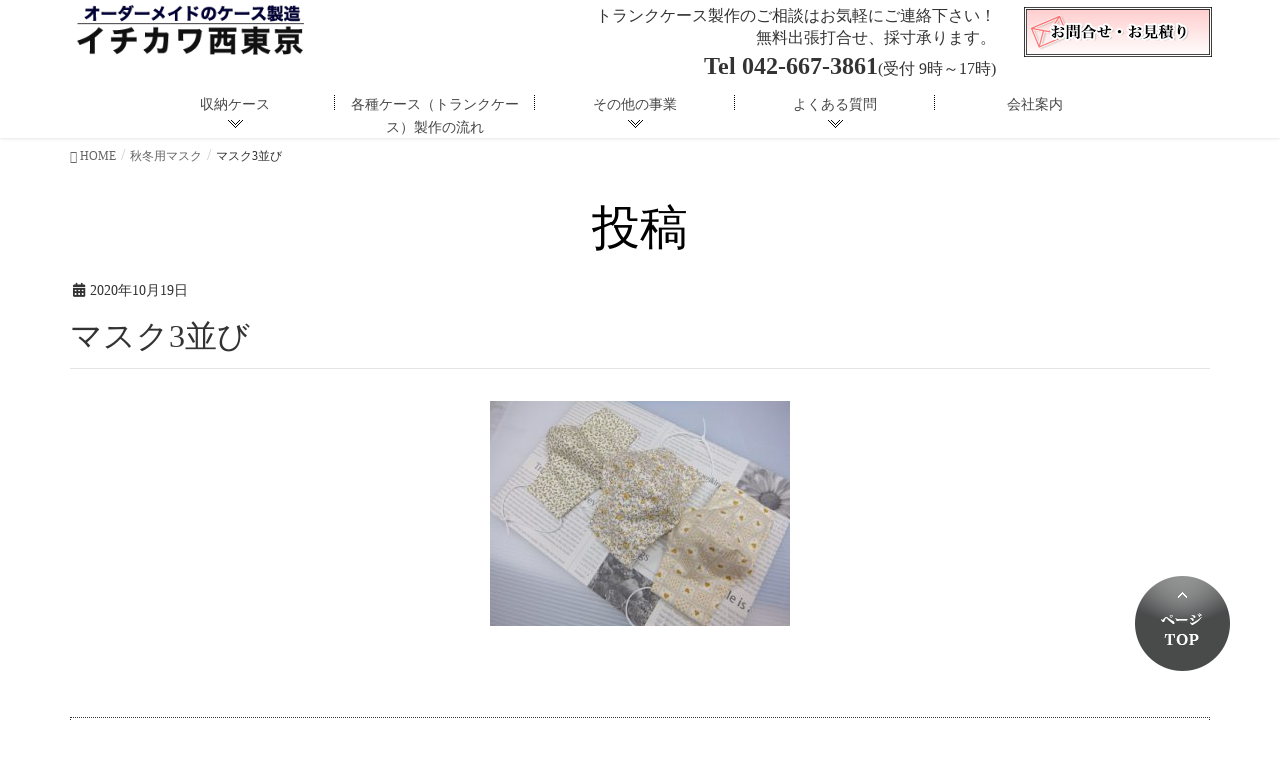

--- FILE ---
content_type: text/html; charset=UTF-8
request_url: https://ichikawa-wt.co.jp/%E6%96%B0%E7%9D%80%E3%83%8B%E3%83%A5%E3%83%BC%E3%82%B9/%E7%A7%8B%E5%86%AC%E7%94%A8%E3%83%9E%E3%82%B9%E3%82%AF/attachment/%E3%83%9E%E3%82%B9%E3%82%AF3%E4%B8%A6%E3%81%B3/
body_size: 13420
content:
<!DOCTYPE html>
<html dir="ltr" lang="ja"
	prefix="og: https://ogp.me/ns#" >
<head>
<meta charset="utf-8">
<meta http-equiv="X-UA-Compatible" content="IE=edge">
<meta name="viewport" content="width=device-width, initial-scale=1">
<title>マスク3並び | トランクケースのオーダーメイド製作 - 株式会社イチカワ西東京</title>

		<!-- All in One SEO 4.4.1 - aioseo.com -->
		<meta name="robots" content="max-snippet:-1, max-image-preview:large, max-video-preview:-1" />
		<link rel="canonical" href="https://ichikawa-wt.co.jp/%e6%96%b0%e7%9d%80%e3%83%8b%e3%83%a5%e3%83%bc%e3%82%b9/%e7%a7%8b%e5%86%ac%e7%94%a8%e3%83%9e%e3%82%b9%e3%82%af/attachment/%e3%83%9e%e3%82%b9%e3%82%af3%e4%b8%a6%e3%81%b3/" />
		<meta name="generator" content="All in One SEO (AIOSEO) 4.4.1" />
		<meta property="og:locale" content="ja_JP" />
		<meta property="og:site_name" content="トランクケースのオーダーメイド製作 - 株式会社イチカワ西東京 | アルミケース FRPケースの別注・特注製作を設計段階からお請けいたします" />
		<meta property="og:type" content="article" />
		<meta property="og:title" content="マスク3並び | トランクケースのオーダーメイド製作 - 株式会社イチカワ西東京" />
		<meta property="og:url" content="https://ichikawa-wt.co.jp/%e6%96%b0%e7%9d%80%e3%83%8b%e3%83%a5%e3%83%bc%e3%82%b9/%e7%a7%8b%e5%86%ac%e7%94%a8%e3%83%9e%e3%82%b9%e3%82%af/attachment/%e3%83%9e%e3%82%b9%e3%82%af3%e4%b8%a6%e3%81%b3/" />
		<meta property="og:image" content="https://www.ichikawa-wt.co.jp/wp_ichikawa/wp-content/uploads/2018/03/cropped-siteicon-3.png" />
		<meta property="og:image:secure_url" content="https://www.ichikawa-wt.co.jp/wp_ichikawa/wp-content/uploads/2018/03/cropped-siteicon-3.png" />
		<meta property="article:published_time" content="2020-10-19T06:48:26+00:00" />
		<meta property="article:modified_time" content="2020-10-19T06:48:26+00:00" />
		<meta property="article:publisher" content="https://www.facebook.com/profile.php?id=100024149720263" />
		<meta name="twitter:card" content="summary_large_image" />
		<meta name="twitter:site" content="@ichikawa3861" />
		<meta name="twitter:title" content="マスク3並び | トランクケースのオーダーメイド製作 - 株式会社イチカワ西東京" />
		<meta name="twitter:creator" content="@ichikawa3861" />
		<meta name="twitter:image" content="http://www.ichikawa-wt.co.jp/wp_ichikawa/wp-content/uploads/2018/03/cropped-siteicon-3.png" />
		<meta name="google" content="nositelinkssearchbox" />
		<script type="application/ld+json" class="aioseo-schema">
			{"@context":"https:\/\/schema.org","@graph":[{"@type":"BreadcrumbList","@id":"https:\/\/ichikawa-wt.co.jp\/%e6%96%b0%e7%9d%80%e3%83%8b%e3%83%a5%e3%83%bc%e3%82%b9\/%e7%a7%8b%e5%86%ac%e7%94%a8%e3%83%9e%e3%82%b9%e3%82%af\/attachment\/%e3%83%9e%e3%82%b9%e3%82%af3%e4%b8%a6%e3%81%b3\/#breadcrumblist","itemListElement":[{"@type":"ListItem","@id":"https:\/\/ichikawa-wt.co.jp\/#listItem","position":1,"item":{"@type":"WebPage","@id":"https:\/\/ichikawa-wt.co.jp\/","name":"\u30db\u30fc\u30e0","description":"FRP\u30c8\u30e9\u30f3\u30af\u30b1\u30fc\u30b9\u3001\u30a2\u30eb\u30df\u30b1\u30fc\u30b9\u306a\u3069\u30aa\u30fc\u30c0\u30fc\u30e1\u30a4\u30c9\u88fd\u4f5c\u3092\u8a2d\u8a08\u304b\u3089\u88fd\u9020\u307e\u3067\u304a\u8acb\u3051\u3044\u305f\u3057\u307e\u3059\u3002\u5404\u7a2e\u30b1\u30fc\u30b9\u4f01\u753b\u8ca9\u58f2 \uff08\u682a\uff09\u30a4\u30c1\u30ab\u30ef\u897f\u6771\u4eac","url":"https:\/\/ichikawa-wt.co.jp\/"},"nextItem":"https:\/\/ichikawa-wt.co.jp\/%e6%96%b0%e7%9d%80%e3%83%8b%e3%83%a5%e3%83%bc%e3%82%b9\/%e7%a7%8b%e5%86%ac%e7%94%a8%e3%83%9e%e3%82%b9%e3%82%af\/attachment\/%e3%83%9e%e3%82%b9%e3%82%af3%e4%b8%a6%e3%81%b3\/#listItem"},{"@type":"ListItem","@id":"https:\/\/ichikawa-wt.co.jp\/%e6%96%b0%e7%9d%80%e3%83%8b%e3%83%a5%e3%83%bc%e3%82%b9\/%e7%a7%8b%e5%86%ac%e7%94%a8%e3%83%9e%e3%82%b9%e3%82%af\/attachment\/%e3%83%9e%e3%82%b9%e3%82%af3%e4%b8%a6%e3%81%b3\/#listItem","position":2,"item":{"@type":"WebPage","@id":"https:\/\/ichikawa-wt.co.jp\/%e6%96%b0%e7%9d%80%e3%83%8b%e3%83%a5%e3%83%bc%e3%82%b9\/%e7%a7%8b%e5%86%ac%e7%94%a8%e3%83%9e%e3%82%b9%e3%82%af\/attachment\/%e3%83%9e%e3%82%b9%e3%82%af3%e4%b8%a6%e3%81%b3\/","name":"\u30de\u30b9\u30af3\u4e26\u3073","url":"https:\/\/ichikawa-wt.co.jp\/%e6%96%b0%e7%9d%80%e3%83%8b%e3%83%a5%e3%83%bc%e3%82%b9\/%e7%a7%8b%e5%86%ac%e7%94%a8%e3%83%9e%e3%82%b9%e3%82%af\/attachment\/%e3%83%9e%e3%82%b9%e3%82%af3%e4%b8%a6%e3%81%b3\/"},"previousItem":"https:\/\/ichikawa-wt.co.jp\/#listItem"}]},{"@type":"ItemPage","@id":"https:\/\/ichikawa-wt.co.jp\/%e6%96%b0%e7%9d%80%e3%83%8b%e3%83%a5%e3%83%bc%e3%82%b9\/%e7%a7%8b%e5%86%ac%e7%94%a8%e3%83%9e%e3%82%b9%e3%82%af\/attachment\/%e3%83%9e%e3%82%b9%e3%82%af3%e4%b8%a6%e3%81%b3\/#itempage","url":"https:\/\/ichikawa-wt.co.jp\/%e6%96%b0%e7%9d%80%e3%83%8b%e3%83%a5%e3%83%bc%e3%82%b9\/%e7%a7%8b%e5%86%ac%e7%94%a8%e3%83%9e%e3%82%b9%e3%82%af\/attachment\/%e3%83%9e%e3%82%b9%e3%82%af3%e4%b8%a6%e3%81%b3\/","name":"\u30de\u30b9\u30af3\u4e26\u3073 | \u30c8\u30e9\u30f3\u30af\u30b1\u30fc\u30b9\u306e\u30aa\u30fc\u30c0\u30fc\u30e1\u30a4\u30c9\u88fd\u4f5c - \u682a\u5f0f\u4f1a\u793e\u30a4\u30c1\u30ab\u30ef\u897f\u6771\u4eac","inLanguage":"ja","isPartOf":{"@id":"https:\/\/ichikawa-wt.co.jp\/#website"},"breadcrumb":{"@id":"https:\/\/ichikawa-wt.co.jp\/%e6%96%b0%e7%9d%80%e3%83%8b%e3%83%a5%e3%83%bc%e3%82%b9\/%e7%a7%8b%e5%86%ac%e7%94%a8%e3%83%9e%e3%82%b9%e3%82%af\/attachment\/%e3%83%9e%e3%82%b9%e3%82%af3%e4%b8%a6%e3%81%b3\/#breadcrumblist"},"author":{"@id":"https:\/\/ichikawa-wt.co.jp\/author\/ichikawa-wt-admin\/#author"},"creator":{"@id":"https:\/\/ichikawa-wt.co.jp\/author\/ichikawa-wt-admin\/#author"},"datePublished":"2020-10-19T06:48:26+09:00","dateModified":"2020-10-19T06:48:26+09:00"},{"@type":"Organization","@id":"https:\/\/ichikawa-wt.co.jp\/#organization","name":"\u682a\u5f0f\u4f1a\u793e\u30a4\u30c1\u30ab\u30ef\u897f\u6771\u4eac","url":"https:\/\/ichikawa-wt.co.jp\/","sameAs":["https:\/\/www.facebook.com\/profile.php?id=100024149720263","https:\/\/twitter.com\/ichikawa3861","https:\/\/www.instagram.com\/p\/CiwIA2OLTvV\/"],"contactPoint":{"@type":"ContactPoint","telephone":"+81426673861","contactType":"\u4ee3\u8868"}},{"@type":"Person","@id":"https:\/\/ichikawa-wt.co.jp\/author\/ichikawa-wt-admin\/#author","url":"https:\/\/ichikawa-wt.co.jp\/author\/ichikawa-wt-admin\/","name":"ichikawa-wt-admin"},{"@type":"WebSite","@id":"https:\/\/ichikawa-wt.co.jp\/#website","url":"https:\/\/ichikawa-wt.co.jp\/","name":"\u30c8\u30e9\u30f3\u30af\u30b1\u30fc\u30b9\u306e\u30aa\u30fc\u30c0\u30fc\u30e1\u30a4\u30c9\u88fd\u4f5c - \u682a\u5f0f\u4f1a\u793e\u30a4\u30c1\u30ab\u30ef\u897f\u6771\u4eac","description":"\u30a2\u30eb\u30df\u30b1\u30fc\u30b9 FRP\u30b1\u30fc\u30b9\u306e\u5225\u6ce8\u30fb\u7279\u6ce8\u88fd\u4f5c\u3092\u8a2d\u8a08\u6bb5\u968e\u304b\u3089\u304a\u8acb\u3051\u3044\u305f\u3057\u307e\u3059","inLanguage":"ja","publisher":{"@id":"https:\/\/ichikawa-wt.co.jp\/#organization"}}]}
		</script>
		<!-- All in One SEO -->

<link rel='dns-prefetch' href='//widget.tagembed.com' />
<link rel="alternate" type="application/rss+xml" title="トランクケースのオーダーメイド製作 - 株式会社イチカワ西東京 &raquo; フィード" href="https://ichikawa-wt.co.jp/feed/" />
<link rel="alternate" type="application/rss+xml" title="トランクケースのオーダーメイド製作 - 株式会社イチカワ西東京 &raquo; コメントフィード" href="https://ichikawa-wt.co.jp/comments/feed/" />
<link rel="alternate" title="oEmbed (JSON)" type="application/json+oembed" href="https://ichikawa-wt.co.jp/wp-json/oembed/1.0/embed?url=https%3A%2F%2Fichikawa-wt.co.jp%2F%25e6%2596%25b0%25e7%259d%2580%25e3%2583%258b%25e3%2583%25a5%25e3%2583%25bc%25e3%2582%25b9%2F%25e7%25a7%258b%25e5%2586%25ac%25e7%2594%25a8%25e3%2583%259e%25e3%2582%25b9%25e3%2582%25af%2Fattachment%2F%25e3%2583%259e%25e3%2582%25b9%25e3%2582%25af3%25e4%25b8%25a6%25e3%2581%25b3%2F" />
<link rel="alternate" title="oEmbed (XML)" type="text/xml+oembed" href="https://ichikawa-wt.co.jp/wp-json/oembed/1.0/embed?url=https%3A%2F%2Fichikawa-wt.co.jp%2F%25e6%2596%25b0%25e7%259d%2580%25e3%2583%258b%25e3%2583%25a5%25e3%2583%25bc%25e3%2582%25b9%2F%25e7%25a7%258b%25e5%2586%25ac%25e7%2594%25a8%25e3%2583%259e%25e3%2582%25b9%25e3%2582%25af%2Fattachment%2F%25e3%2583%259e%25e3%2582%25b9%25e3%2582%25af3%25e4%25b8%25a6%25e3%2581%25b3%2F&#038;format=xml" />
<meta name="description" content="" />		<!-- This site uses the Google Analytics by MonsterInsights plugin v8.16 - Using Analytics tracking - https://www.monsterinsights.com/ -->
		<!-- Note: MonsterInsights is not currently configured on this site. The site owner needs to authenticate with Google Analytics in the MonsterInsights settings panel. -->
					<!-- No UA code set -->
				<!-- / Google Analytics by MonsterInsights -->
		<style id='wp-img-auto-sizes-contain-inline-css' type='text/css'>
img:is([sizes=auto i],[sizes^="auto," i]){contain-intrinsic-size:3000px 1500px}
/*# sourceURL=wp-img-auto-sizes-contain-inline-css */
</style>
<link rel='stylesheet' id='sbi_styles-css' href='https://ichikawa-wt.co.jp/wp_ichikawa/wp-content/plugins/instagram-feed/css/sbi-styles.min.css?ver=6.10.0' type='text/css' media='all' />
<style id='wp-emoji-styles-inline-css' type='text/css'>

	img.wp-smiley, img.emoji {
		display: inline !important;
		border: none !important;
		box-shadow: none !important;
		height: 1em !important;
		width: 1em !important;
		margin: 0 0.07em !important;
		vertical-align: -0.1em !important;
		background: none !important;
		padding: 0 !important;
	}
/*# sourceURL=wp-emoji-styles-inline-css */
</style>
<style id='wp-block-library-inline-css' type='text/css'>
:root{--wp-block-synced-color:#7a00df;--wp-block-synced-color--rgb:122,0,223;--wp-bound-block-color:var(--wp-block-synced-color);--wp-editor-canvas-background:#ddd;--wp-admin-theme-color:#007cba;--wp-admin-theme-color--rgb:0,124,186;--wp-admin-theme-color-darker-10:#006ba1;--wp-admin-theme-color-darker-10--rgb:0,107,160.5;--wp-admin-theme-color-darker-20:#005a87;--wp-admin-theme-color-darker-20--rgb:0,90,135;--wp-admin-border-width-focus:2px}@media (min-resolution:192dpi){:root{--wp-admin-border-width-focus:1.5px}}.wp-element-button{cursor:pointer}:root .has-very-light-gray-background-color{background-color:#eee}:root .has-very-dark-gray-background-color{background-color:#313131}:root .has-very-light-gray-color{color:#eee}:root .has-very-dark-gray-color{color:#313131}:root .has-vivid-green-cyan-to-vivid-cyan-blue-gradient-background{background:linear-gradient(135deg,#00d084,#0693e3)}:root .has-purple-crush-gradient-background{background:linear-gradient(135deg,#34e2e4,#4721fb 50%,#ab1dfe)}:root .has-hazy-dawn-gradient-background{background:linear-gradient(135deg,#faaca8,#dad0ec)}:root .has-subdued-olive-gradient-background{background:linear-gradient(135deg,#fafae1,#67a671)}:root .has-atomic-cream-gradient-background{background:linear-gradient(135deg,#fdd79a,#004a59)}:root .has-nightshade-gradient-background{background:linear-gradient(135deg,#330968,#31cdcf)}:root .has-midnight-gradient-background{background:linear-gradient(135deg,#020381,#2874fc)}:root{--wp--preset--font-size--normal:16px;--wp--preset--font-size--huge:42px}.has-regular-font-size{font-size:1em}.has-larger-font-size{font-size:2.625em}.has-normal-font-size{font-size:var(--wp--preset--font-size--normal)}.has-huge-font-size{font-size:var(--wp--preset--font-size--huge)}.has-text-align-center{text-align:center}.has-text-align-left{text-align:left}.has-text-align-right{text-align:right}.has-fit-text{white-space:nowrap!important}#end-resizable-editor-section{display:none}.aligncenter{clear:both}.items-justified-left{justify-content:flex-start}.items-justified-center{justify-content:center}.items-justified-right{justify-content:flex-end}.items-justified-space-between{justify-content:space-between}.screen-reader-text{border:0;clip-path:inset(50%);height:1px;margin:-1px;overflow:hidden;padding:0;position:absolute;width:1px;word-wrap:normal!important}.screen-reader-text:focus{background-color:#ddd;clip-path:none;color:#444;display:block;font-size:1em;height:auto;left:5px;line-height:normal;padding:15px 23px 14px;text-decoration:none;top:5px;width:auto;z-index:100000}html :where(.has-border-color){border-style:solid}html :where([style*=border-top-color]){border-top-style:solid}html :where([style*=border-right-color]){border-right-style:solid}html :where([style*=border-bottom-color]){border-bottom-style:solid}html :where([style*=border-left-color]){border-left-style:solid}html :where([style*=border-width]){border-style:solid}html :where([style*=border-top-width]){border-top-style:solid}html :where([style*=border-right-width]){border-right-style:solid}html :where([style*=border-bottom-width]){border-bottom-style:solid}html :where([style*=border-left-width]){border-left-style:solid}html :where(img[class*=wp-image-]){height:auto;max-width:100%}:where(figure){margin:0 0 1em}html :where(.is-position-sticky){--wp-admin--admin-bar--position-offset:var(--wp-admin--admin-bar--height,0px)}@media screen and (max-width:600px){html :where(.is-position-sticky){--wp-admin--admin-bar--position-offset:0px}}

/*# sourceURL=wp-block-library-inline-css */
</style><style id='global-styles-inline-css' type='text/css'>
:root{--wp--preset--aspect-ratio--square: 1;--wp--preset--aspect-ratio--4-3: 4/3;--wp--preset--aspect-ratio--3-4: 3/4;--wp--preset--aspect-ratio--3-2: 3/2;--wp--preset--aspect-ratio--2-3: 2/3;--wp--preset--aspect-ratio--16-9: 16/9;--wp--preset--aspect-ratio--9-16: 9/16;--wp--preset--color--black: #000000;--wp--preset--color--cyan-bluish-gray: #abb8c3;--wp--preset--color--white: #ffffff;--wp--preset--color--pale-pink: #f78da7;--wp--preset--color--vivid-red: #cf2e2e;--wp--preset--color--luminous-vivid-orange: #ff6900;--wp--preset--color--luminous-vivid-amber: #fcb900;--wp--preset--color--light-green-cyan: #7bdcb5;--wp--preset--color--vivid-green-cyan: #00d084;--wp--preset--color--pale-cyan-blue: #8ed1fc;--wp--preset--color--vivid-cyan-blue: #0693e3;--wp--preset--color--vivid-purple: #9b51e0;--wp--preset--gradient--vivid-cyan-blue-to-vivid-purple: linear-gradient(135deg,rgb(6,147,227) 0%,rgb(155,81,224) 100%);--wp--preset--gradient--light-green-cyan-to-vivid-green-cyan: linear-gradient(135deg,rgb(122,220,180) 0%,rgb(0,208,130) 100%);--wp--preset--gradient--luminous-vivid-amber-to-luminous-vivid-orange: linear-gradient(135deg,rgb(252,185,0) 0%,rgb(255,105,0) 100%);--wp--preset--gradient--luminous-vivid-orange-to-vivid-red: linear-gradient(135deg,rgb(255,105,0) 0%,rgb(207,46,46) 100%);--wp--preset--gradient--very-light-gray-to-cyan-bluish-gray: linear-gradient(135deg,rgb(238,238,238) 0%,rgb(169,184,195) 100%);--wp--preset--gradient--cool-to-warm-spectrum: linear-gradient(135deg,rgb(74,234,220) 0%,rgb(151,120,209) 20%,rgb(207,42,186) 40%,rgb(238,44,130) 60%,rgb(251,105,98) 80%,rgb(254,248,76) 100%);--wp--preset--gradient--blush-light-purple: linear-gradient(135deg,rgb(255,206,236) 0%,rgb(152,150,240) 100%);--wp--preset--gradient--blush-bordeaux: linear-gradient(135deg,rgb(254,205,165) 0%,rgb(254,45,45) 50%,rgb(107,0,62) 100%);--wp--preset--gradient--luminous-dusk: linear-gradient(135deg,rgb(255,203,112) 0%,rgb(199,81,192) 50%,rgb(65,88,208) 100%);--wp--preset--gradient--pale-ocean: linear-gradient(135deg,rgb(255,245,203) 0%,rgb(182,227,212) 50%,rgb(51,167,181) 100%);--wp--preset--gradient--electric-grass: linear-gradient(135deg,rgb(202,248,128) 0%,rgb(113,206,126) 100%);--wp--preset--gradient--midnight: linear-gradient(135deg,rgb(2,3,129) 0%,rgb(40,116,252) 100%);--wp--preset--font-size--small: 13px;--wp--preset--font-size--medium: 20px;--wp--preset--font-size--large: 36px;--wp--preset--font-size--x-large: 42px;--wp--preset--spacing--20: 0.44rem;--wp--preset--spacing--30: 0.67rem;--wp--preset--spacing--40: 1rem;--wp--preset--spacing--50: 1.5rem;--wp--preset--spacing--60: 2.25rem;--wp--preset--spacing--70: 3.38rem;--wp--preset--spacing--80: 5.06rem;--wp--preset--shadow--natural: 6px 6px 9px rgba(0, 0, 0, 0.2);--wp--preset--shadow--deep: 12px 12px 50px rgba(0, 0, 0, 0.4);--wp--preset--shadow--sharp: 6px 6px 0px rgba(0, 0, 0, 0.2);--wp--preset--shadow--outlined: 6px 6px 0px -3px rgb(255, 255, 255), 6px 6px rgb(0, 0, 0);--wp--preset--shadow--crisp: 6px 6px 0px rgb(0, 0, 0);}:where(.is-layout-flex){gap: 0.5em;}:where(.is-layout-grid){gap: 0.5em;}body .is-layout-flex{display: flex;}.is-layout-flex{flex-wrap: wrap;align-items: center;}.is-layout-flex > :is(*, div){margin: 0;}body .is-layout-grid{display: grid;}.is-layout-grid > :is(*, div){margin: 0;}:where(.wp-block-columns.is-layout-flex){gap: 2em;}:where(.wp-block-columns.is-layout-grid){gap: 2em;}:where(.wp-block-post-template.is-layout-flex){gap: 1.25em;}:where(.wp-block-post-template.is-layout-grid){gap: 1.25em;}.has-black-color{color: var(--wp--preset--color--black) !important;}.has-cyan-bluish-gray-color{color: var(--wp--preset--color--cyan-bluish-gray) !important;}.has-white-color{color: var(--wp--preset--color--white) !important;}.has-pale-pink-color{color: var(--wp--preset--color--pale-pink) !important;}.has-vivid-red-color{color: var(--wp--preset--color--vivid-red) !important;}.has-luminous-vivid-orange-color{color: var(--wp--preset--color--luminous-vivid-orange) !important;}.has-luminous-vivid-amber-color{color: var(--wp--preset--color--luminous-vivid-amber) !important;}.has-light-green-cyan-color{color: var(--wp--preset--color--light-green-cyan) !important;}.has-vivid-green-cyan-color{color: var(--wp--preset--color--vivid-green-cyan) !important;}.has-pale-cyan-blue-color{color: var(--wp--preset--color--pale-cyan-blue) !important;}.has-vivid-cyan-blue-color{color: var(--wp--preset--color--vivid-cyan-blue) !important;}.has-vivid-purple-color{color: var(--wp--preset--color--vivid-purple) !important;}.has-black-background-color{background-color: var(--wp--preset--color--black) !important;}.has-cyan-bluish-gray-background-color{background-color: var(--wp--preset--color--cyan-bluish-gray) !important;}.has-white-background-color{background-color: var(--wp--preset--color--white) !important;}.has-pale-pink-background-color{background-color: var(--wp--preset--color--pale-pink) !important;}.has-vivid-red-background-color{background-color: var(--wp--preset--color--vivid-red) !important;}.has-luminous-vivid-orange-background-color{background-color: var(--wp--preset--color--luminous-vivid-orange) !important;}.has-luminous-vivid-amber-background-color{background-color: var(--wp--preset--color--luminous-vivid-amber) !important;}.has-light-green-cyan-background-color{background-color: var(--wp--preset--color--light-green-cyan) !important;}.has-vivid-green-cyan-background-color{background-color: var(--wp--preset--color--vivid-green-cyan) !important;}.has-pale-cyan-blue-background-color{background-color: var(--wp--preset--color--pale-cyan-blue) !important;}.has-vivid-cyan-blue-background-color{background-color: var(--wp--preset--color--vivid-cyan-blue) !important;}.has-vivid-purple-background-color{background-color: var(--wp--preset--color--vivid-purple) !important;}.has-black-border-color{border-color: var(--wp--preset--color--black) !important;}.has-cyan-bluish-gray-border-color{border-color: var(--wp--preset--color--cyan-bluish-gray) !important;}.has-white-border-color{border-color: var(--wp--preset--color--white) !important;}.has-pale-pink-border-color{border-color: var(--wp--preset--color--pale-pink) !important;}.has-vivid-red-border-color{border-color: var(--wp--preset--color--vivid-red) !important;}.has-luminous-vivid-orange-border-color{border-color: var(--wp--preset--color--luminous-vivid-orange) !important;}.has-luminous-vivid-amber-border-color{border-color: var(--wp--preset--color--luminous-vivid-amber) !important;}.has-light-green-cyan-border-color{border-color: var(--wp--preset--color--light-green-cyan) !important;}.has-vivid-green-cyan-border-color{border-color: var(--wp--preset--color--vivid-green-cyan) !important;}.has-pale-cyan-blue-border-color{border-color: var(--wp--preset--color--pale-cyan-blue) !important;}.has-vivid-cyan-blue-border-color{border-color: var(--wp--preset--color--vivid-cyan-blue) !important;}.has-vivid-purple-border-color{border-color: var(--wp--preset--color--vivid-purple) !important;}.has-vivid-cyan-blue-to-vivid-purple-gradient-background{background: var(--wp--preset--gradient--vivid-cyan-blue-to-vivid-purple) !important;}.has-light-green-cyan-to-vivid-green-cyan-gradient-background{background: var(--wp--preset--gradient--light-green-cyan-to-vivid-green-cyan) !important;}.has-luminous-vivid-amber-to-luminous-vivid-orange-gradient-background{background: var(--wp--preset--gradient--luminous-vivid-amber-to-luminous-vivid-orange) !important;}.has-luminous-vivid-orange-to-vivid-red-gradient-background{background: var(--wp--preset--gradient--luminous-vivid-orange-to-vivid-red) !important;}.has-very-light-gray-to-cyan-bluish-gray-gradient-background{background: var(--wp--preset--gradient--very-light-gray-to-cyan-bluish-gray) !important;}.has-cool-to-warm-spectrum-gradient-background{background: var(--wp--preset--gradient--cool-to-warm-spectrum) !important;}.has-blush-light-purple-gradient-background{background: var(--wp--preset--gradient--blush-light-purple) !important;}.has-blush-bordeaux-gradient-background{background: var(--wp--preset--gradient--blush-bordeaux) !important;}.has-luminous-dusk-gradient-background{background: var(--wp--preset--gradient--luminous-dusk) !important;}.has-pale-ocean-gradient-background{background: var(--wp--preset--gradient--pale-ocean) !important;}.has-electric-grass-gradient-background{background: var(--wp--preset--gradient--electric-grass) !important;}.has-midnight-gradient-background{background: var(--wp--preset--gradient--midnight) !important;}.has-small-font-size{font-size: var(--wp--preset--font-size--small) !important;}.has-medium-font-size{font-size: var(--wp--preset--font-size--medium) !important;}.has-large-font-size{font-size: var(--wp--preset--font-size--large) !important;}.has-x-large-font-size{font-size: var(--wp--preset--font-size--x-large) !important;}
/*# sourceURL=global-styles-inline-css */
</style>

<style id='classic-theme-styles-inline-css' type='text/css'>
/*! This file is auto-generated */
.wp-block-button__link{color:#fff;background-color:#32373c;border-radius:9999px;box-shadow:none;text-decoration:none;padding:calc(.667em + 2px) calc(1.333em + 2px);font-size:1.125em}.wp-block-file__button{background:#32373c;color:#fff;text-decoration:none}
/*# sourceURL=/wp-includes/css/classic-themes.min.css */
</style>
<link rel='stylesheet' id='contact-form-7-css' href='https://ichikawa-wt.co.jp/wp_ichikawa/wp-content/plugins/contact-form-7/includes/css/styles.css?ver=6.1' type='text/css' media='all' />
<link rel='stylesheet' id='vkExUnit_common_style-css' href='https://ichikawa-wt.co.jp/wp_ichikawa/wp-content/plugins/vk-all-in-one-expansion-unit/css/vkExUnit_style.css?ver=6.0.3' type='text/css' media='all' />
<link rel='stylesheet' id='lightning-design-style-css' href='https://ichikawa-wt.co.jp/wp_ichikawa/wp-content/themes/lightning/_g2/design-skin/origin/css/style.css?ver=15.26.1' type='text/css' media='all' />
<style id='lightning-design-style-inline-css' type='text/css'>
:root {--color-key:#333333;--wp--preset--color--vk-color-primary:#333333;--color-key-dark:#000000;}
/* ltg common custom */:root {--vk-menu-acc-btn-border-color:#333;--vk-color-primary:#333333;--vk-color-primary-dark:#000000;--vk-color-primary-vivid:#383838;--color-key:#333333;--wp--preset--color--vk-color-primary:#333333;--color-key-dark:#000000;}.veu_color_txt_key { color:#000000 ; }.veu_color_bg_key { background-color:#000000 ; }.veu_color_border_key { border-color:#000000 ; }.btn-default { border-color:#333333;color:#333333;}.btn-default:focus,.btn-default:hover { border-color:#333333;background-color: #333333; }.wp-block-search__button,.btn-primary { background-color:#333333;border-color:#000000; }.wp-block-search__button:focus,.wp-block-search__button:hover,.btn-primary:not(:disabled):not(.disabled):active,.btn-primary:focus,.btn-primary:hover { background-color:#000000;border-color:#333333; }.btn-outline-primary { color : #333333 ; border-color:#333333; }.btn-outline-primary:not(:disabled):not(.disabled):active,.btn-outline-primary:focus,.btn-outline-primary:hover { color : #fff; background-color:#333333;border-color:#000000; }a { color:#337ab7; }
.tagcloud a:before { font-family: "Font Awesome 5 Free";content: "\f02b";font-weight: bold; }
a { color:#000000 ; }a:hover { color:#333333 ; }.page-header { background-color:#333333; }h1.entry-title:first-letter,.single h1.entry-title:first-letter { color:#333333; }h2,.mainSection-title { border-top-color:#333333; }h3:after,.subSection-title:after { border-bottom-color:#333333; }.media .media-body .media-heading a:hover { color:#333333; }ul.page-numbers li span.page-numbers.current,.page-link dl .post-page-numbers.current { background-color:#333333; }.pager li > a { border-color:#333333;color:#333333;}.pager li > a:hover { background-color:#333333;color:#fff;}footer { border-top-color:#333333; }dt { border-left-color:#333333; }@media (min-width: 768px){ ul.gMenu > li > a:after { border-bottom-color: #333333 ; }} /* @media (min-width: 768px) */
/*# sourceURL=lightning-design-style-inline-css */
</style>
<link rel='stylesheet' id='lightning-common-style-css' href='https://ichikawa-wt.co.jp/wp_ichikawa/wp-content/themes/lightning/_g2/assets/css/common.css?ver=15.26.1' type='text/css' media='all' />
<style id='lightning-common-style-inline-css' type='text/css'>
/* vk-mobile-nav */:root {--vk-mobile-nav-menu-btn-bg-src: url("https://ichikawa-wt.co.jp/wp_ichikawa/wp-content/themes/lightning/_g2/inc/vk-mobile-nav/package/images/vk-menu-btn-black.svg");--vk-mobile-nav-menu-btn-close-bg-src: url("https://ichikawa-wt.co.jp/wp_ichikawa/wp-content/themes/lightning/_g2/inc/vk-mobile-nav/package/images/vk-menu-close-black.svg");--vk-menu-acc-icon-open-black-bg-src: url("https://ichikawa-wt.co.jp/wp_ichikawa/wp-content/themes/lightning/_g2/inc/vk-mobile-nav/package/images/vk-menu-acc-icon-open-black.svg");--vk-menu-acc-icon-open-white-bg-src: url("https://ichikawa-wt.co.jp/wp_ichikawa/wp-content/themes/lightning/_g2/inc/vk-mobile-nav/package/images/vk-menu-acc-icon-open-white.svg");--vk-menu-acc-icon-close-black-bg-src: url("https://ichikawa-wt.co.jp/wp_ichikawa/wp-content/themes/lightning/_g2/inc/vk-mobile-nav/package/images/vk-menu-close-black.svg");--vk-menu-acc-icon-close-white-bg-src: url("https://ichikawa-wt.co.jp/wp_ichikawa/wp-content/themes/lightning/_g2/inc/vk-mobile-nav/package/images/vk-menu-close-white.svg");}
/*# sourceURL=lightning-common-style-inline-css */
</style>
<link rel='stylesheet' id='lightning-theme-style-css' href='https://ichikawa-wt.co.jp/wp_ichikawa/wp-content/themes/lightning_child/style.css?ver=15.26.1' type='text/css' media='all' />
<link rel='stylesheet' id='vk-font-awesome-css' href='https://ichikawa-wt.co.jp/wp_ichikawa/wp-content/themes/lightning/vendor/vektor-inc/font-awesome-versions/src/versions/6/css/all.min.css?ver=6.4.2' type='text/css' media='all' />
<script type="text/javascript" src="https://ichikawa-wt.co.jp/wp_ichikawa/wp-includes/js/jquery/jquery.min.js?ver=3.7.1" id="jquery-core-js"></script>
<script type="text/javascript" src="https://ichikawa-wt.co.jp/wp_ichikawa/wp-includes/js/jquery/jquery-migrate.min.js?ver=3.4.1" id="jquery-migrate-js"></script>
<link rel="https://api.w.org/" href="https://ichikawa-wt.co.jp/wp-json/" /><link rel="alternate" title="JSON" type="application/json" href="https://ichikawa-wt.co.jp/wp-json/wp/v2/media/929" /><link rel="EditURI" type="application/rsd+xml" title="RSD" href="https://ichikawa-wt.co.jp/wp_ichikawa/xmlrpc.php?rsd" />
<meta name="generator" content="WordPress 6.9" />
<link rel='shortlink' href='https://ichikawa-wt.co.jp/?p=929' />
<style id="lightning-color-custom-for-plugins" type="text/css">/* ltg theme common */.color_key_bg,.color_key_bg_hover:hover{background-color: #333333;}.color_key_txt,.color_key_txt_hover:hover{color: #333333;}.color_key_border,.color_key_border_hover:hover{border-color: #333333;}.color_key_dark_bg,.color_key_dark_bg_hover:hover{background-color: #000000;}.color_key_dark_txt,.color_key_dark_txt_hover:hover{color: #000000;}.color_key_dark_border,.color_key_dark_border_hover:hover{border-color: #000000;}</style><!-- [ VK All in one Expansion Unit OGP ] -->
<meta property="og:site_name" content="トランクケースのオーダーメイド製作 - 株式会社イチカワ西東京" />
<meta property="og:url" content="https://ichikawa-wt.co.jp/%e6%96%b0%e7%9d%80%e3%83%8b%e3%83%a5%e3%83%bc%e3%82%b9/%e7%a7%8b%e5%86%ac%e7%94%a8%e3%83%9e%e3%82%b9%e3%82%af/attachment/%e3%83%9e%e3%82%b9%e3%82%af3%e4%b8%a6%e3%81%b3/" />
<meta property="og:title" content="マスク3並び | トランクケースのオーダーメイド製作 - 株式会社イチカワ西東京" />
<meta property="og:description" content="" />
<meta property="og:type" content="article" />
<!-- [ / VK All in one Expansion Unit OGP ] -->
<link rel="icon" href="https://ichikawa-wt.co.jp/wp_ichikawa/wp-content/uploads/2018/07/cropped-siteicon3-32x32.png" sizes="32x32" />
<link rel="icon" href="https://ichikawa-wt.co.jp/wp_ichikawa/wp-content/uploads/2018/07/cropped-siteicon3-192x192.png" sizes="192x192" />
<link rel="apple-touch-icon" href="https://ichikawa-wt.co.jp/wp_ichikawa/wp-content/uploads/2018/07/cropped-siteicon3-180x180.png" />
<meta name="msapplication-TileImage" content="https://ichikawa-wt.co.jp/wp_ichikawa/wp-content/uploads/2018/07/cropped-siteicon3-270x270.png" />

<script src="https://ajaxzip3.github.io/ajaxzip3.js" charset="UTF-8"></script>
<script type="text/javascript">
jQuery(function(){
  jQuery('#zip').keyup(function(event){
    AjaxZip3.zip2addr(this,'','pref','addr');
  })
})
</script>
</head>
<body class="attachment wp-singular attachment-template-default single single-attachment postid-929 attachmentid-929 attachment-jpeg wp-theme-lightning wp-child-theme-lightning_child sidebar-fix sidebar-fix-priority-top device-pc headfix fa_v6_css">
<a class="skip-link screen-reader-text" href="#main">コンテンツへスキップ</a>
<a class="skip-link screen-reader-text" href="#vk-mobile-nav">ナビゲーションに移動</a>
<header class="navbar siteHeader">
		<div class="container siteHeadContainer">
		<div class="navbar-header">
						<p class="navbar-brand siteHeader_logo">
			<a href="https://ichikawa-wt.co.jp/">
				<span><img src="https://ichikawa-wt.co.jp/wp_ichikawa/wp-content/uploads/2024/08/header-logo-202407-4.png" alt="トランクケースのオーダーメイド製作 &#8211; 株式会社イチカワ西東京" /></span>
			</a>
			</p>
					</div>



	<div id="header-info">
		<div id="header-phone">トランクケース製作のご相談は<br class="sponly">お気軽にご連絡下さい！<br>無料出張打合せ、採寸承ります。<br><strong style="font-size:24px;">Tel 042-667-3861</strong>(受付 9時～17時)</div>
		<div id="header-contact" class="btn"><a href="/%e3%81%8a%e5%95%8f%e5%90%88%e3%81%9b/"><img src="/wp_ichikawa/wp-content/uploads/2018/03/header-btn-contact.png"></a></div>
	</div>



					<div id="gMenu_outer" class="gMenu_outer">
				<nav class="menu-menu-1-container"><ul id="menu-menu-1" class="menu nav gMenu"><li id="menu-item-253" class="menu-item menu-item-type-post_type menu-item-object-page menu-item-has-children"><a href="https://ichikawa-wt.co.jp/%e5%8f%8e%e7%b4%8d%e3%82%b1%e3%83%bc%e3%82%b9/"><strong class="gMenu_name">収納ケース</strong></a>
<ul class="sub-menu">
	<li id="menu-item-80" class="menu-item menu-item-type-post_type menu-item-object-page menu-item-has-children"><a href="https://ichikawa-wt.co.jp/%e5%8f%8e%e7%b4%8d%e3%82%b1%e3%83%bc%e3%82%b9/frp%e8%a3%bd%e3%83%88%e3%83%a9%e3%83%b3%e3%82%af%e3%82%b1%e3%83%bc%e3%82%b9/">FRP成形トランクケース製作（オーダーメイド）</a>
	<ul class="sub-menu">
		<li id="menu-item-93" class="menu-item menu-item-type-post_type menu-item-object-page"><a href="https://ichikawa-wt.co.jp/%e5%8f%8e%e7%b4%8d%e3%82%b1%e3%83%bc%e3%82%b9/frp%e8%a3%bd%e3%83%88%e3%83%a9%e3%83%b3%e3%82%af%e3%82%b1%e3%83%bc%e3%82%b9/%e4%be%a1%e6%a0%bc%e8%a1%a8/">価格表(2020年3月11日　現在）</a></li>
	</ul>
</li>
	<li id="menu-item-82" class="menu-item menu-item-type-post_type menu-item-object-page"><a href="https://ichikawa-wt.co.jp/%e5%8f%8e%e7%b4%8d%e3%82%b1%e3%83%bc%e3%82%b9/%e3%82%a2%e3%83%ab%e3%83%9f%e3%82%a8%e3%83%b3%e3%83%9c%e3%82%b9%e3%83%88%e3%83%a9%e3%83%b3%e3%82%af%e3%82%b1%e3%83%bc%e3%82%b9/">アルミトランクケース製作</a></li>
	<li id="menu-item-83" class="menu-item menu-item-type-post_type menu-item-object-page"><a href="https://ichikawa-wt.co.jp/%e5%8f%8e%e7%b4%8d%e3%82%b1%e3%83%bc%e3%82%b9/%e3%82%a2%e3%83%ab%e3%83%9f%e5%90%88%e9%87%91%e3%83%88%e3%83%a9%e3%83%b3%e3%82%af%e3%82%b1%e3%83%bc%e3%82%b9/">アルミ合金トランクケース製作</a></li>
	<li id="menu-item-96" class="menu-item menu-item-type-post_type menu-item-object-page"><a href="https://ichikawa-wt.co.jp/%e5%8f%8e%e7%b4%8d%e3%82%b1%e3%83%bc%e3%82%b9/%e5%a1%a9%e3%83%93%e3%82%b7%e3%83%bc%e3%83%88%e3%83%88%e3%83%a9%e3%83%b3%e3%82%af%e3%82%b1%e3%83%bc%e3%82%b9/">塩ビシートトランクケース製作</a></li>
	<li id="menu-item-91" class="menu-item menu-item-type-post_type menu-item-object-page"><a href="https://ichikawa-wt.co.jp/%e5%8f%8e%e7%b4%8d%e3%82%b1%e3%83%bc%e3%82%b9/%e3%83%ac%e3%82%b6%e3%83%bc%e3%82%b1%e3%83%bc%e3%82%b9/">レザーケース（オーダーメイド）製作</a></li>
	<li id="menu-item-90" class="menu-item menu-item-type-post_type menu-item-object-page"><a href="https://ichikawa-wt.co.jp/%e5%8f%8e%e7%b4%8d%e3%82%b1%e3%83%bc%e3%82%b9/%e3%83%97%e3%83%a9%e3%83%80%e3%83%b3%e3%82%b1%e3%83%bc%e3%82%b9%ef%bc%88%e6%9d%bf%e3%82%ac%e3%83%a9%e3%82%b9%e5%8f%8e%e7%b4%8d%e3%82%b1%e3%83%bc%e3%82%b9%ef%bc%89/">プラダンケース製作</a></li>
	<li id="menu-item-101" class="menu-item menu-item-type-post_type menu-item-object-page"><a href="https://ichikawa-wt.co.jp/%e5%8f%8e%e7%b4%8d%e3%82%b1%e3%83%bc%e3%82%b9/%e9%81%8b%e6%90%ac%e7%94%a8%e3%82%b1%e3%83%bc%e3%82%b9/">運搬用ケース製作</a></li>
	<li id="menu-item-86" class="menu-item menu-item-type-post_type menu-item-object-page"><a href="https://ichikawa-wt.co.jp/%e5%8f%8e%e7%b4%8d%e3%82%b1%e3%83%bc%e3%82%b9/%e3%83%87%e3%83%a2%e7%94%a8%e3%83%88%e3%83%a9%e3%83%b3%e3%82%af%e3%82%b1%e3%83%bc%e3%82%b9/">デモ用トランクケース</a></li>
	<li id="menu-item-94" class="menu-item menu-item-type-post_type menu-item-object-page"><a href="https://ichikawa-wt.co.jp/%e5%8f%8e%e7%b4%8d%e3%82%b1%e3%83%bc%e3%82%b9/%e5%86%85%e8%a3%85%e6%9d%90%e3%83%bb%e5%86%85%e8%a3%85%e5%8a%a0%e5%b7%a5/">内装材・内装加工</a></li>
</ul>
</li>
<li id="menu-item-95" class="menu-item menu-item-type-post_type menu-item-object-page"><a href="https://ichikawa-wt.co.jp/%e5%88%b6%e4%bd%9c%e3%81%ae%e6%b5%81%e3%82%8c/"><strong class="gMenu_name">各種ケース（トランクケース）製作の流れ</strong></a></li>
<li id="menu-item-252" class="menu-item menu-item-type-post_type menu-item-object-page menu-item-has-children"><a href="https://ichikawa-wt.co.jp/%e3%81%9d%e3%81%ae%e4%bb%96%e3%81%ae%e4%ba%8b%e6%a5%ad/"><strong class="gMenu_name">その他の事業</strong></a>
<ul class="sub-menu">
	<li id="menu-item-97" class="menu-item menu-item-type-post_type menu-item-object-page"><a href="https://ichikawa-wt.co.jp/%e3%81%9d%e3%81%ae%e4%bb%96%e3%81%ae%e4%ba%8b%e6%a5%ad/%e5%b7%a5%e6%a5%ad%e7%94%a8%e9%83%a8%e5%93%81/">工業用部品</a></li>
	<li id="menu-item-99" class="menu-item menu-item-type-post_type menu-item-object-page"><a href="https://ichikawa-wt.co.jp/%e3%81%9d%e3%81%ae%e4%bb%96%e3%81%ae%e4%ba%8b%e6%a5%ad/%e8%a3%bd%e9%80%a0%e8%ab%8b%e8%b2%a0/">製造請負</a></li>
</ul>
</li>
<li id="menu-item-251" class="menu-item menu-item-type-post_type menu-item-object-page menu-item-has-children"><a href="https://ichikawa-wt.co.jp/faq/"><strong class="gMenu_name">よくある質問</strong></a>
<ul class="sub-menu">
	<li id="menu-item-87" class="menu-item menu-item-type-post_type menu-item-object-page"><a href="https://ichikawa-wt.co.jp/faq/%e3%83%88%e3%83%a9%e3%83%b3%e3%82%af%e3%82%b1%e3%83%bc%e3%82%b9%e3%81%ab%e3%81%a4%e3%81%84%e3%81%a6/">アルミケース、トランクケースオリジナル製作 FAQ</a></li>
	<li id="menu-item-98" class="menu-item menu-item-type-post_type menu-item-object-page"><a href="https://ichikawa-wt.co.jp/faq/%e5%b7%a5%e6%a5%ad%e7%94%a8%e9%83%a8%e5%93%81%e3%81%ab%e3%81%a4%e3%81%84%e3%81%a6/">工業用部品について</a></li>
	<li id="menu-item-100" class="menu-item menu-item-type-post_type menu-item-object-page"><a href="https://ichikawa-wt.co.jp/faq/%e8%a3%bd%e9%80%a0%e8%ab%8b%e8%b2%a0%e3%81%ab%e3%81%a4%e3%81%84%e3%81%a6/">製造請負について</a></li>
</ul>
</li>
<li id="menu-item-92" class="menu-item menu-item-type-post_type menu-item-object-page"><a href="https://ichikawa-wt.co.jp/%e4%bc%9a%e7%a4%be%e6%a1%88%e5%86%85/"><strong class="gMenu_name">会社案内</strong></a></li>
</ul></nav>			</div>
			</div>
	</header>

<!-- [ .breadSection ] --><div class="section breadSection"><div class="container"><div class="row"><ol class="breadcrumb" itemscope itemtype="https://schema.org/BreadcrumbList"><li id="panHome" itemprop="itemListElement" itemscope itemtype="http://schema.org/ListItem"><a itemprop="item" href="https://ichikawa-wt.co.jp/"><span itemprop="name"><i class="fa fa-home"></i> HOME</span></a><meta itemprop="position" content="1" /></li><li itemprop="itemListElement" itemscope itemtype="http://schema.org/ListItem"><a itemprop="item" href="https://ichikawa-wt.co.jp/%e6%96%b0%e7%9d%80%e3%83%8b%e3%83%a5%e3%83%bc%e3%82%b9/%e7%a7%8b%e5%86%ac%e7%94%a8%e3%83%9e%e3%82%b9%e3%82%af/"><span itemprop="name">秋冬用マスク</span></a><meta itemprop="position" content="2" /></li><li><span>マスク3並び</span><meta itemprop="position" content="3" /></li></ol></div></div></div><!-- [ /.breadSection ] --><div class="section page-header"><div class="container"><div class="row"><div class="col-md-12">
<div class="page-header_pageTitle">
投稿</div>
</div></div></div></div><!-- [ /.page-header ] -->

<div class="section siteContent">
<div class="container">
<div class="row">

<div class="col-md-8 mainSection" id="main" role="main">

<article id="post-929" class="post-929 attachment type-attachment status-inherit hentry">
	<header>
	<div class="entry-meta">


<span class="published entry-meta_items">2020年10月19日</span>

<span class="entry-meta_items entry-meta_updated entry-meta_hidden">/ 最終更新日時 : <span class="updated">2020年10月19日</span></span>


	
	<span class="vcard author entry-meta_items entry-meta_items_author entry-meta_hidden"><span class="fn">ichikawa-wt-admin</span></span>




</div>
	<h1 class="entry-title">マスク3並び</h1>
	</header>
	<div class="entry-body">
	<p class="attachment"><a href='https://ichikawa-wt.co.jp/wp_ichikawa/wp-content/uploads/2020/10/213de7292dda93c50c5b86012414dea9.jpg'><img fetchpriority="high" decoding="async" width="300" height="225" src="https://ichikawa-wt.co.jp/wp_ichikawa/wp-content/uploads/2020/10/213de7292dda93c50c5b86012414dea9-300x225.jpg" class="attachment-medium size-medium" alt="" srcset="https://ichikawa-wt.co.jp/wp_ichikawa/wp-content/uploads/2020/10/213de7292dda93c50c5b86012414dea9-300x225.jpg 300w, https://ichikawa-wt.co.jp/wp_ichikawa/wp-content/uploads/2020/10/213de7292dda93c50c5b86012414dea9.jpg 500w" sizes="(max-width: 300px) 100vw, 300px" /></a></p>
	</div><!-- [ /.entry-body ] -->

	<div class="entry-footer">
	




</article>

<nav>
  <ul class="pager">
    <li class="previous"><a href="https://ichikawa-wt.co.jp/%e6%96%b0%e7%9d%80%e3%83%8b%e3%83%a5%e3%83%bc%e3%82%b9/%e7%a7%8b%e5%86%ac%e7%94%a8%e3%83%9e%e3%82%b9%e3%82%af/" rel="prev">秋冬用マスク</a></li>
    <li class="next"></li>
  </ul>
</nav>

</div><!-- [ /.mainSection ] -->



</div><!-- [ /.row ] -->
</div><!-- [ /.container ] -->
</div><!-- [ /.siteContent ] -->


<footer class="section siteFooter">
    <div class="footerMenu">
       <div class="container">
                    </div>
    </div>
    <div class="container sectionBox">
        <div class="row ">
            <div class="col-md-4"><aside class="widget widget_pudge" id="pudge-12">
<div id="widget-page-270" class="widget_pageContent">
<p class="attachment"><a href='https://ichikawa-wt.co.jp/wp_ichikawa/wp-content/uploads/2020/10/213de7292dda93c50c5b86012414dea9.jpg'><img loading="lazy" decoding="async" width="300" height="225" src="https://ichikawa-wt.co.jp/wp_ichikawa/wp-content/uploads/2020/10/213de7292dda93c50c5b86012414dea9-300x225.jpg" class="attachment-medium size-medium" alt="" srcset="https://ichikawa-wt.co.jp/wp_ichikawa/wp-content/uploads/2020/10/213de7292dda93c50c5b86012414dea9-300x225.jpg 300w, https://ichikawa-wt.co.jp/wp_ichikawa/wp-content/uploads/2020/10/213de7292dda93c50c5b86012414dea9.jpg 500w" sizes="auto, (max-width: 300px) 100vw, 300px" /></a></p>
<div class="footer-column01">
<ul>
<li><a href="/"><strong>Home</strong></a></li>
<li><a href="/%e5%8f%8e%e7%b4%8d%e3%82%b1%e3%83%bc%e3%82%b9/"><strong>収納ケース</strong></a>
<ul>
<li><a href="/%e5%8f%8e%e7%b4%8d%e3%82%b1%e3%83%bc%e3%82%b9/frp%e8%a3%bd%e3%83%88%e3%83%a9%e3%83%b3%e3%82%af%e3%82%b1%e3%83%bc%e3%82%b9/">FRP製トランクケース</a></li>
<li><a href="/%e5%8f%8e%e7%b4%8d%e3%82%b1%e3%83%bc%e3%82%b9/%e3%82%a2%e3%83%ab%e3%83%9f%e3%82%a8%e3%83%b3%e3%83%9c%e3%82%b9%e3%83%88%e3%83%a9%e3%83%b3%e3%82%af%e3%82%b1%e3%83%bc%e3%82%b9/">アルミトランクケース</a></li>
<li><a href="/%e5%8f%8e%e7%b4%8d%e3%82%b1%e3%83%bc%e3%82%b9/%e3%82%a2%e3%83%ab%e3%83%9f%e5%90%88%e9%87%91%e3%83%88%e3%83%a9%e3%83%b3%e3%82%af%e3%82%b1%e3%83%bc%e3%82%b9/">アルミ合金トランクケース</a></li>
<li><a href="/%e5%8f%8e%e7%b4%8d%e3%82%b1%e3%83%bc%e3%82%b9/%e5%a1%a9%e3%83%93%e3%82%b7%e3%83%bc%e3%83%88%e3%83%88%e3%83%a9%e3%83%b3%e3%82%af%e3%82%b1%e3%83%bc%e3%82%b9/">塩ビシートトランクケース</a></li>
<li><a href="/%e5%8f%8e%e7%b4%8d%e3%82%b1%e3%83%bc%e3%82%b9/%e3%83%ac%e3%82%b6%e3%83%bc%e3%82%b1%e3%83%bc%e3%82%b9/">レザーケース</a></li>
<li><a href="/%e5%8f%8e%e7%b4%8d%e3%82%b1%e3%83%bc%e3%82%b9/%e3%83%97%e3%83%a9%e3%83%80%e3%83%b3%e3%82%b1%e3%83%bc%e3%82%b9%ef%bc%88%e6%9d%bf%e3%82%ac%e3%83%a9%e3%82%b9%e5%8f%8e%e7%b4%8d%e3%82%b1%e3%83%bc%e3%82%b9%ef%bc%89/">プラダンケースとプラパールケース</a></li>
<li><a href="/%e5%8f%8e%e7%b4%8d%e3%82%b1%e3%83%bc%e3%82%b9/%e9%81%8b%e6%90%ac%e7%94%a8%e3%82%b1%e3%83%bc%e3%82%b9/">運搬用ケース</a></li>
<li><a href="/%e5%8f%8e%e7%b4%8d%e3%82%b1%e3%83%bc%e3%82%b9/%e3%83%87%e3%83%a2%e7%94%a8%e3%83%88%e3%83%a9%e3%83%b3%e3%82%af%e3%82%b1%e3%83%bc%e3%82%b9/">デモ用トランクケース</a></li>
<li><a href="/%e5%8f%8e%e7%b4%8d%e3%82%b1%e3%83%bc%e3%82%b9/%e5%86%85%e8%a3%85%e6%9d%90/">内装材</a></li>
</ul>
</li>
</ul>
</div>
</div>
</aside></div><div class="col-md-4"><aside class="widget widget_pudge" id="pudge-13">
<div id="widget-page-365" class="widget_pageContent">
<p class="attachment"><a href='https://ichikawa-wt.co.jp/wp_ichikawa/wp-content/uploads/2020/10/213de7292dda93c50c5b86012414dea9.jpg'><img loading="lazy" decoding="async" width="300" height="225" src="https://ichikawa-wt.co.jp/wp_ichikawa/wp-content/uploads/2020/10/213de7292dda93c50c5b86012414dea9-300x225.jpg" class="attachment-medium size-medium" alt="" srcset="https://ichikawa-wt.co.jp/wp_ichikawa/wp-content/uploads/2020/10/213de7292dda93c50c5b86012414dea9-300x225.jpg 300w, https://ichikawa-wt.co.jp/wp_ichikawa/wp-content/uploads/2020/10/213de7292dda93c50c5b86012414dea9.jpg 500w" sizes="auto, (max-width: 300px) 100vw, 300px" /></a></p>
<div class="footer-column01">
<ul>
<li><a href="/%e5%88%b6%e4%bd%9c%e3%81%ae%e6%b5%81%e3%82%8c/"><strong>制作の流れ</strong></a></li>
<li><a href="/%e3%81%9d%e3%81%ae%e4%bb%96%e3%81%ae%e4%ba%8b%e6%a5%ad/"><strong>その他の事業</strong></a>
<ul>
<li><a href="/%e3%81%9d%e3%81%ae%e4%bb%96%e3%81%ae%e4%ba%8b%e6%a5%ad/%e5%b7%a5%e6%a5%ad%e7%94%a8%e9%83%a8%e5%93%81/">工業用部品</a></li>
<li><a href="/%e3%81%9d%e3%81%ae%e4%bb%96%e3%81%ae%e4%ba%8b%e6%a5%ad/%e8%a3%bd%e9%80%a0%e8%ab%8b%e8%b2%a0/">製造請負</a></li>
</ul>
</li>
<li><a href="/faq/"><strong>よくある質問</strong></a>
<ul>
<li><a href="/faq/%e3%83%88%e3%83%a9%e3%83%b3%e3%82%af%e3%82%b1%e3%83%bc%e3%82%b9%e3%81%ab%e3%81%a4%e3%81%84%e3%81%a6/">トランクケースについて</a></li>
<li><a href="/faq/%e5%b7%a5%e6%a5%ad%e7%94%a8%e9%83%a8%e5%93%81%e3%81%ab%e3%81%a4%e3%81%84%e3%81%a6/">工業用部品について</a></li>
<li><a href="/faq/%e8%a3%bd%e9%80%a0%e8%ab%8b%e8%b2%a0%e3%81%ab%e3%81%a4%e3%81%84%e3%81%a6/">製造請負について</a></li>
</ul>
</li>
<li><a href="/%e4%bc%9a%e7%a4%be%e6%a1%88%e5%86%85/"><strong>会社案内</strong></a></li>
<li><a href="/%e3%81%8a%e5%95%8f%e5%90%88%e3%81%9b/"><strong>お問合せ</strong></a></li>
</ul>
</div>
</div>
</aside></div><div class="col-md-4"><aside class="widget widget_pudge" id="pudge-14">
<div id="widget-page-367" class="widget_pageContent">
<p class="attachment"><a href='https://ichikawa-wt.co.jp/wp_ichikawa/wp-content/uploads/2020/10/213de7292dda93c50c5b86012414dea9.jpg'><img loading="lazy" decoding="async" width="300" height="225" src="https://ichikawa-wt.co.jp/wp_ichikawa/wp-content/uploads/2020/10/213de7292dda93c50c5b86012414dea9-300x225.jpg" class="attachment-medium size-medium" alt="" srcset="https://ichikawa-wt.co.jp/wp_ichikawa/wp-content/uploads/2020/10/213de7292dda93c50c5b86012414dea9-300x225.jpg 300w, https://ichikawa-wt.co.jp/wp_ichikawa/wp-content/uploads/2020/10/213de7292dda93c50c5b86012414dea9.jpg 500w" sizes="auto, (max-width: 300px) 100vw, 300px" /></a></p>
<div class="footer-column02">
<div class="sns-text">Official Accounts</div>
<div class="sns-btn"><a href="https://twitter.com/ichikawa3861" target="_blank" rel="noopener"><img loading="lazy" decoding="async" class="btn" src="/wp_ichikawa/wp-content/uploads/2025/05/twitter.png" alt="X" width="33" height="33" /></a></div>
<div class="sns-btn"><a href="https://www.facebook.com/profile.php?id=100024149720263" target="_blank" rel="noopener"><img loading="lazy" decoding="async" class="btn" src="/wp_ichikawa/wp-content/uploads/2018/03/btn-facebook.png" alt="facebook" width="33" height="33" /></a></div>
<div class="sns-btn"><a href="https://www.instagram.com/ichikawa.nishitokyo/" target="_blank" rel="noopener"><img loading="lazy" decoding="async" class="btn" src="/wp_ichikawa/wp-content/uploads/2018/03/btn-instagram.png" alt="instagram" width="33" height="33" /></a></div>
</div>
</div>
</aside></div>        </div>
    </div>
    <div class="sectionBox copySection text-center">
          <p>Copyright &copy; トランクケースのオーダーメイド製作 &#8211; 株式会社イチカワ西東京 All Rights Reserved.</p><p>Powered by <a href="https://wordpress.org/">WordPress</a> with <a href="https://lightning.nagoya" target="_blank" title="Free WordPress Theme Lightning"> Lightning Theme</a> &amp; <a href="https://ex-unit.nagoya" target="_blank">VK All in One Expansion Unit</a> by <a href="//www.vektor-inc.co.jp" target="_blank">Vektor,Inc.</a> technology.</p>    </div>
</footer>
<div id="vk-mobile-nav-menu-btn" class="vk-mobile-nav-menu-btn">MENU</div><div class="vk-mobile-nav vk-mobile-nav-drop-in" id="vk-mobile-nav"><nav class="vk-mobile-nav-menu-outer" role="navigation"><ul id="menu-menu-2" class="vk-menu-acc menu"><li id="menu-item-253" class="menu-item menu-item-type-post_type menu-item-object-page menu-item-has-children menu-item-253"><a href="https://ichikawa-wt.co.jp/%e5%8f%8e%e7%b4%8d%e3%82%b1%e3%83%bc%e3%82%b9/">収納ケース</a>
<ul class="sub-menu">
	<li id="menu-item-80" class="menu-item menu-item-type-post_type menu-item-object-page menu-item-has-children menu-item-80"><a href="https://ichikawa-wt.co.jp/%e5%8f%8e%e7%b4%8d%e3%82%b1%e3%83%bc%e3%82%b9/frp%e8%a3%bd%e3%83%88%e3%83%a9%e3%83%b3%e3%82%af%e3%82%b1%e3%83%bc%e3%82%b9/">FRP成形トランクケース製作（オーダーメイド）</a>
	<ul class="sub-menu">
		<li id="menu-item-93" class="menu-item menu-item-type-post_type menu-item-object-page menu-item-93"><a href="https://ichikawa-wt.co.jp/%e5%8f%8e%e7%b4%8d%e3%82%b1%e3%83%bc%e3%82%b9/frp%e8%a3%bd%e3%83%88%e3%83%a9%e3%83%b3%e3%82%af%e3%82%b1%e3%83%bc%e3%82%b9/%e4%be%a1%e6%a0%bc%e8%a1%a8/">価格表(2020年3月11日　現在）</a></li>
	</ul>
</li>
	<li id="menu-item-82" class="menu-item menu-item-type-post_type menu-item-object-page menu-item-82"><a href="https://ichikawa-wt.co.jp/%e5%8f%8e%e7%b4%8d%e3%82%b1%e3%83%bc%e3%82%b9/%e3%82%a2%e3%83%ab%e3%83%9f%e3%82%a8%e3%83%b3%e3%83%9c%e3%82%b9%e3%83%88%e3%83%a9%e3%83%b3%e3%82%af%e3%82%b1%e3%83%bc%e3%82%b9/">アルミトランクケース製作</a></li>
	<li id="menu-item-83" class="menu-item menu-item-type-post_type menu-item-object-page menu-item-83"><a href="https://ichikawa-wt.co.jp/%e5%8f%8e%e7%b4%8d%e3%82%b1%e3%83%bc%e3%82%b9/%e3%82%a2%e3%83%ab%e3%83%9f%e5%90%88%e9%87%91%e3%83%88%e3%83%a9%e3%83%b3%e3%82%af%e3%82%b1%e3%83%bc%e3%82%b9/">アルミ合金トランクケース製作</a></li>
	<li id="menu-item-96" class="menu-item menu-item-type-post_type menu-item-object-page menu-item-96"><a href="https://ichikawa-wt.co.jp/%e5%8f%8e%e7%b4%8d%e3%82%b1%e3%83%bc%e3%82%b9/%e5%a1%a9%e3%83%93%e3%82%b7%e3%83%bc%e3%83%88%e3%83%88%e3%83%a9%e3%83%b3%e3%82%af%e3%82%b1%e3%83%bc%e3%82%b9/">塩ビシートトランクケース製作</a></li>
	<li id="menu-item-91" class="menu-item menu-item-type-post_type menu-item-object-page menu-item-91"><a href="https://ichikawa-wt.co.jp/%e5%8f%8e%e7%b4%8d%e3%82%b1%e3%83%bc%e3%82%b9/%e3%83%ac%e3%82%b6%e3%83%bc%e3%82%b1%e3%83%bc%e3%82%b9/">レザーケース（オーダーメイド）製作</a></li>
	<li id="menu-item-90" class="menu-item menu-item-type-post_type menu-item-object-page menu-item-90"><a href="https://ichikawa-wt.co.jp/%e5%8f%8e%e7%b4%8d%e3%82%b1%e3%83%bc%e3%82%b9/%e3%83%97%e3%83%a9%e3%83%80%e3%83%b3%e3%82%b1%e3%83%bc%e3%82%b9%ef%bc%88%e6%9d%bf%e3%82%ac%e3%83%a9%e3%82%b9%e5%8f%8e%e7%b4%8d%e3%82%b1%e3%83%bc%e3%82%b9%ef%bc%89/">プラダンケース製作</a></li>
	<li id="menu-item-101" class="menu-item menu-item-type-post_type menu-item-object-page menu-item-101"><a href="https://ichikawa-wt.co.jp/%e5%8f%8e%e7%b4%8d%e3%82%b1%e3%83%bc%e3%82%b9/%e9%81%8b%e6%90%ac%e7%94%a8%e3%82%b1%e3%83%bc%e3%82%b9/">運搬用ケース製作</a></li>
	<li id="menu-item-86" class="menu-item menu-item-type-post_type menu-item-object-page menu-item-86"><a href="https://ichikawa-wt.co.jp/%e5%8f%8e%e7%b4%8d%e3%82%b1%e3%83%bc%e3%82%b9/%e3%83%87%e3%83%a2%e7%94%a8%e3%83%88%e3%83%a9%e3%83%b3%e3%82%af%e3%82%b1%e3%83%bc%e3%82%b9/">デモ用トランクケース</a></li>
	<li id="menu-item-94" class="menu-item menu-item-type-post_type menu-item-object-page menu-item-94"><a href="https://ichikawa-wt.co.jp/%e5%8f%8e%e7%b4%8d%e3%82%b1%e3%83%bc%e3%82%b9/%e5%86%85%e8%a3%85%e6%9d%90%e3%83%bb%e5%86%85%e8%a3%85%e5%8a%a0%e5%b7%a5/">内装材・内装加工</a></li>
</ul>
</li>
<li id="menu-item-95" class="menu-item menu-item-type-post_type menu-item-object-page menu-item-95"><a href="https://ichikawa-wt.co.jp/%e5%88%b6%e4%bd%9c%e3%81%ae%e6%b5%81%e3%82%8c/">各種ケース（トランクケース）製作の流れ</a></li>
<li id="menu-item-252" class="menu-item menu-item-type-post_type menu-item-object-page menu-item-has-children menu-item-252"><a href="https://ichikawa-wt.co.jp/%e3%81%9d%e3%81%ae%e4%bb%96%e3%81%ae%e4%ba%8b%e6%a5%ad/">その他の事業</a>
<ul class="sub-menu">
	<li id="menu-item-97" class="menu-item menu-item-type-post_type menu-item-object-page menu-item-97"><a href="https://ichikawa-wt.co.jp/%e3%81%9d%e3%81%ae%e4%bb%96%e3%81%ae%e4%ba%8b%e6%a5%ad/%e5%b7%a5%e6%a5%ad%e7%94%a8%e9%83%a8%e5%93%81/">工業用部品</a></li>
	<li id="menu-item-99" class="menu-item menu-item-type-post_type menu-item-object-page menu-item-99"><a href="https://ichikawa-wt.co.jp/%e3%81%9d%e3%81%ae%e4%bb%96%e3%81%ae%e4%ba%8b%e6%a5%ad/%e8%a3%bd%e9%80%a0%e8%ab%8b%e8%b2%a0/">製造請負</a></li>
</ul>
</li>
<li id="menu-item-251" class="menu-item menu-item-type-post_type menu-item-object-page menu-item-has-children menu-item-251"><a href="https://ichikawa-wt.co.jp/faq/">よくある質問</a>
<ul class="sub-menu">
	<li id="menu-item-87" class="menu-item menu-item-type-post_type menu-item-object-page menu-item-87"><a href="https://ichikawa-wt.co.jp/faq/%e3%83%88%e3%83%a9%e3%83%b3%e3%82%af%e3%82%b1%e3%83%bc%e3%82%b9%e3%81%ab%e3%81%a4%e3%81%84%e3%81%a6/">アルミケース、トランクケースオリジナル製作 FAQ</a></li>
	<li id="menu-item-98" class="menu-item menu-item-type-post_type menu-item-object-page menu-item-98"><a href="https://ichikawa-wt.co.jp/faq/%e5%b7%a5%e6%a5%ad%e7%94%a8%e9%83%a8%e5%93%81%e3%81%ab%e3%81%a4%e3%81%84%e3%81%a6/">工業用部品について</a></li>
	<li id="menu-item-100" class="menu-item menu-item-type-post_type menu-item-object-page menu-item-100"><a href="https://ichikawa-wt.co.jp/faq/%e8%a3%bd%e9%80%a0%e8%ab%8b%e8%b2%a0%e3%81%ab%e3%81%a4%e3%81%84%e3%81%a6/">製造請負について</a></li>
</ul>
</li>
<li id="menu-item-92" class="menu-item menu-item-type-post_type menu-item-object-page menu-item-92"><a href="https://ichikawa-wt.co.jp/%e4%bc%9a%e7%a4%be%e6%a1%88%e5%86%85/">会社案内</a></li>
</ul></nav></div><script type="speculationrules">
{"prefetch":[{"source":"document","where":{"and":[{"href_matches":"/*"},{"not":{"href_matches":["/wp_ichikawa/wp-*.php","/wp_ichikawa/wp-admin/*","/wp_ichikawa/wp-content/uploads/*","/wp_ichikawa/wp-content/*","/wp_ichikawa/wp-content/plugins/*","/wp_ichikawa/wp-content/themes/lightning_child/*","/wp_ichikawa/wp-content/themes/lightning/_g2/*","/*\\?(.+)"]}},{"not":{"selector_matches":"a[rel~=\"nofollow\"]"}},{"not":{"selector_matches":".no-prefetch, .no-prefetch a"}}]},"eagerness":"conservative"}]}
</script>
<div id="fb-root"></div>
<script>(function(d, s, id) {
	var js, fjs = d.getElementsByTagName(s)[0];
	if (d.getElementById(id)) return;
	js = d.createElement(s); js.id = id;
	js.src = "//connect.facebook.net/ja_JP/sdk.js#xfbml=1&version=v2.9&appId=";
	fjs.parentNode.insertBefore(js, fjs);
}(document, 'script', 'facebook-jssdk'));</script>
	<!-- Instagram Feed JS -->
<script type="text/javascript">
var sbiajaxurl = "https://ichikawa-wt.co.jp/wp_ichikawa/wp-admin/admin-ajax.php";
</script>
<script type="text/javascript" src="https://widget.tagembed.com/embed.min.js?ver=6.4" id="__tagembed__embbedJs-js"></script>
<script type="text/javascript" src="https://ichikawa-wt.co.jp/wp_ichikawa/wp-includes/js/dist/hooks.min.js?ver=dd5603f07f9220ed27f1" id="wp-hooks-js"></script>
<script type="text/javascript" src="https://ichikawa-wt.co.jp/wp_ichikawa/wp-includes/js/dist/i18n.min.js?ver=c26c3dc7bed366793375" id="wp-i18n-js"></script>
<script type="text/javascript" id="wp-i18n-js-after">
/* <![CDATA[ */
wp.i18n.setLocaleData( { 'text direction\u0004ltr': [ 'ltr' ] } );
//# sourceURL=wp-i18n-js-after
/* ]]> */
</script>
<script type="text/javascript" src="https://ichikawa-wt.co.jp/wp_ichikawa/wp-content/plugins/contact-form-7/includes/swv/js/index.js?ver=6.1" id="swv-js"></script>
<script type="text/javascript" id="contact-form-7-js-translations">
/* <![CDATA[ */
( function( domain, translations ) {
	var localeData = translations.locale_data[ domain ] || translations.locale_data.messages;
	localeData[""].domain = domain;
	wp.i18n.setLocaleData( localeData, domain );
} )( "contact-form-7", {"translation-revision-date":"2025-06-27 09:47:49+0000","generator":"GlotPress\/4.0.1","domain":"messages","locale_data":{"messages":{"":{"domain":"messages","plural-forms":"nplurals=1; plural=0;","lang":"ja_JP"},"This contact form is placed in the wrong place.":["\u3053\u306e\u30b3\u30f3\u30bf\u30af\u30c8\u30d5\u30a9\u30fc\u30e0\u306f\u9593\u9055\u3063\u305f\u4f4d\u7f6e\u306b\u7f6e\u304b\u308c\u3066\u3044\u307e\u3059\u3002"],"Error:":["\u30a8\u30e9\u30fc:"]}},"comment":{"reference":"includes\/js\/index.js"}} );
//# sourceURL=contact-form-7-js-translations
/* ]]> */
</script>
<script type="text/javascript" id="contact-form-7-js-before">
/* <![CDATA[ */
var wpcf7 = {
    "api": {
        "root": "https:\/\/ichikawa-wt.co.jp\/wp-json\/",
        "namespace": "contact-form-7\/v1"
    }
};
//# sourceURL=contact-form-7-js-before
/* ]]> */
</script>
<script type="text/javascript" src="https://ichikawa-wt.co.jp/wp_ichikawa/wp-content/plugins/contact-form-7/includes/js/index.js?ver=6.1" id="contact-form-7-js"></script>
<script type="text/javascript" id="lightning-js-js-extra">
/* <![CDATA[ */
var lightningOpt = [];
//# sourceURL=lightning-js-js-extra
/* ]]> */
</script>
<script type="text/javascript" src="https://ichikawa-wt.co.jp/wp_ichikawa/wp-content/themes/lightning/_g2/assets/js/lightning.min.js?ver=15.26.1" id="lightning-js-js"></script>
<script type="text/javascript" src="https://ichikawa-wt.co.jp/wp_ichikawa/wp-content/themes/lightning/_g2/library/bootstrap-3/js/bootstrap.min.js?ver=3.4.1" id="bootstrap-js-js"></script>
<script type="text/javascript" id="vkExUnit_master-js-js-extra">
/* <![CDATA[ */
var vkExOpt = {"ajax_url":"https://ichikawa-wt.co.jp/wp_ichikawa/wp-admin/admin-ajax.php"};
//# sourceURL=vkExUnit_master-js-js-extra
/* ]]> */
</script>
<script type="text/javascript" src="https://ichikawa-wt.co.jp/wp_ichikawa/wp-content/plugins/vk-all-in-one-expansion-unit/js/all.min.js?ver=6.0.3" id="vkExUnit_master-js-js"></script>
<script id="wp-emoji-settings" type="application/json">
{"baseUrl":"https://s.w.org/images/core/emoji/17.0.2/72x72/","ext":".png","svgUrl":"https://s.w.org/images/core/emoji/17.0.2/svg/","svgExt":".svg","source":{"concatemoji":"https://ichikawa-wt.co.jp/wp_ichikawa/wp-includes/js/wp-emoji-release.min.js?ver=6.9"}}
</script>
<script type="module">
/* <![CDATA[ */
/*! This file is auto-generated */
const a=JSON.parse(document.getElementById("wp-emoji-settings").textContent),o=(window._wpemojiSettings=a,"wpEmojiSettingsSupports"),s=["flag","emoji"];function i(e){try{var t={supportTests:e,timestamp:(new Date).valueOf()};sessionStorage.setItem(o,JSON.stringify(t))}catch(e){}}function c(e,t,n){e.clearRect(0,0,e.canvas.width,e.canvas.height),e.fillText(t,0,0);t=new Uint32Array(e.getImageData(0,0,e.canvas.width,e.canvas.height).data);e.clearRect(0,0,e.canvas.width,e.canvas.height),e.fillText(n,0,0);const a=new Uint32Array(e.getImageData(0,0,e.canvas.width,e.canvas.height).data);return t.every((e,t)=>e===a[t])}function p(e,t){e.clearRect(0,0,e.canvas.width,e.canvas.height),e.fillText(t,0,0);var n=e.getImageData(16,16,1,1);for(let e=0;e<n.data.length;e++)if(0!==n.data[e])return!1;return!0}function u(e,t,n,a){switch(t){case"flag":return n(e,"\ud83c\udff3\ufe0f\u200d\u26a7\ufe0f","\ud83c\udff3\ufe0f\u200b\u26a7\ufe0f")?!1:!n(e,"\ud83c\udde8\ud83c\uddf6","\ud83c\udde8\u200b\ud83c\uddf6")&&!n(e,"\ud83c\udff4\udb40\udc67\udb40\udc62\udb40\udc65\udb40\udc6e\udb40\udc67\udb40\udc7f","\ud83c\udff4\u200b\udb40\udc67\u200b\udb40\udc62\u200b\udb40\udc65\u200b\udb40\udc6e\u200b\udb40\udc67\u200b\udb40\udc7f");case"emoji":return!a(e,"\ud83e\u1fac8")}return!1}function f(e,t,n,a){let r;const o=(r="undefined"!=typeof WorkerGlobalScope&&self instanceof WorkerGlobalScope?new OffscreenCanvas(300,150):document.createElement("canvas")).getContext("2d",{willReadFrequently:!0}),s=(o.textBaseline="top",o.font="600 32px Arial",{});return e.forEach(e=>{s[e]=t(o,e,n,a)}),s}function r(e){var t=document.createElement("script");t.src=e,t.defer=!0,document.head.appendChild(t)}a.supports={everything:!0,everythingExceptFlag:!0},new Promise(t=>{let n=function(){try{var e=JSON.parse(sessionStorage.getItem(o));if("object"==typeof e&&"number"==typeof e.timestamp&&(new Date).valueOf()<e.timestamp+604800&&"object"==typeof e.supportTests)return e.supportTests}catch(e){}return null}();if(!n){if("undefined"!=typeof Worker&&"undefined"!=typeof OffscreenCanvas&&"undefined"!=typeof URL&&URL.createObjectURL&&"undefined"!=typeof Blob)try{var e="postMessage("+f.toString()+"("+[JSON.stringify(s),u.toString(),c.toString(),p.toString()].join(",")+"));",a=new Blob([e],{type:"text/javascript"});const r=new Worker(URL.createObjectURL(a),{name:"wpTestEmojiSupports"});return void(r.onmessage=e=>{i(n=e.data),r.terminate(),t(n)})}catch(e){}i(n=f(s,u,c,p))}t(n)}).then(e=>{for(const n in e)a.supports[n]=e[n],a.supports.everything=a.supports.everything&&a.supports[n],"flag"!==n&&(a.supports.everythingExceptFlag=a.supports.everythingExceptFlag&&a.supports[n]);var t;a.supports.everythingExceptFlag=a.supports.everythingExceptFlag&&!a.supports.flag,a.supports.everything||((t=a.source||{}).concatemoji?r(t.concatemoji):t.wpemoji&&t.twemoji&&(r(t.twemoji),r(t.wpemoji)))});
//# sourceURL=https://ichikawa-wt.co.jp/wp_ichikawa/wp-includes/js/wp-emoji-loader.min.js
/* ]]> */
</script>

<p id="pagetop"><a href="#"><img src="/wp_ichikawa/wp-content/uploads/2018/03/totop.png" width="95" height="95"></a></p>

<script type="text/javascript">
$(function() {
	var topBtn = $('#pagetop');
	topBtn.hide();
	$(window).scroll(function () {
		if ($(this).scrollTop() > 100) {
			topBtn.fadeIn(500);
		} else {
			topBtn.fadeOut(500);
		}
	});
	topBtn.click(function () {
		$('body,html').animate({
			scrollTop: 0
		}, 500);
		return false;
	});
});
</script>
</body>
</html>


--- FILE ---
content_type: text/css
request_url: https://ichikawa-wt.co.jp/wp_ichikawa/wp-content/themes/lightning_child/style.css?ver=15.26.1
body_size: 3201
content:
@charset "utf-8";
/*
Theme Name: Lightning Child
Theme URI: ★ テーマの公式サイトなどのURL（空欄でも可） ★
Template: lightning
Description: ★ テーマの説明（空欄でも可） ★
Author: ★ テーマ作成者の名前（空欄でも可） ★
Tags: 
Version: 0.1.2
*/

* { font-family: "FOT-筑紫明朝 Pr6 RB", TsukuMinPr6-RB, "游明朝", YuMincho, "Hiragino Mincho ProN", serif !important; }

#main div p a {
	color: #337ab7;
}

.veu_flowBox:after {
		content: "" !important;
		clear: both;
		display: block;
}

.entry-meta_items {
//	display: none !important;
}
.entry-meta_items_term {
display: none !important;
}

.tac {
	text-align: center !important;
}

.sponly {
	display: none;
}

.btn:hover {
	opacity: 0.7;
	filter: alpha(opacity=70);
	-ms-filter: "alpha( opacity=70 )";
}

.siteHeader .container {
	padding: 0;
}

.siteContent {
	padding-top: 0;
}

#header-info {
	float:right;
/*	margin-bottom: 15px; */
}
#header-phone {
	float:left;
	text-align:right;
	margin-top: 5px;
	margin-right: 15px;
}
#header-phone strong {
	font-size: 24px;
}
#header-contact {
	float:right;
}
#header-contact img, .btn-primary {
	background: linear-gradient(#fcc, #fff);
	background: -moz-linear-gradient(#fcc, #fff);
	background: -webkit-gradient(linear, left top, left bottom, from(#fcc), to(#fff));
}
#header-contact img:hover, .btn-primary:hover {
	background: linear-gradient(#fff, #fcc);
	background: -moz-linear-gradient(#fff, #fcc);
	background: -webkit-gradient(linear, left top, left bottom, from(#fff), to(#fcc));
}

.contact_bt_txt, .contact_bt_subTxt {
	color: #333;
}

#gMenu_outer {
	padding-top: 30px;
}

ul.gMenu>li>ul.sub-menu {
	left: 0!important;
        width: 240px;
}
.device-pc .gMenu li:focus-within>.sub-menu {
    overflow-y: visible;
}

ul.gMenu>li>ul.sub-menu li {
	left:0 !important;
}

.siteHeader .container {
/*	height: 100px !important;*/
}
ul.gMenu {/*
	float: none;
	margin: 0 150px;*/
}
ul.gMenu>li {
	width: 200px;
}
#menu-item-253>a, #menu-item-95>a, #menu-item-252>a, #menu-item-251>a {
	background: url("/wp_ichikawa/wp-content/uploads/2018/03/header-menu-border.png") no-repeat 199px 12px;	
}

ul.gMenu>li>a .gMenu_name {
	height: 35px;
	background: url("/wp_ichikawa/wp-content/uploads/2018/03/header-menu-bg.png") no-repeat bottom center;
}
ul.gMenu>li>a .gMenu_name:hover {
	height: 35px;
	background: url("/wp_ichikawa/wp-content/uploads/2018/03/header-menu-bg-h.png") no-repeat bottom center;
	color: #f00;
}

#menu-item-92 .gMenu_name, #menu-item-95 .gMenu_name {
	background: none;	
}
#menu-item-92 .gMenu_name:hover, #menu-item-95 .gMenu_name:hover {
	background: none;	
}


ul.gMenu {
	clear: both;
	float: none;
	margin: 0 80px !important;
}

ul.gMenu>li.current-menu-ancestor>a:after, ul.gMenu>li.current-menu-item>a:after, ul.gMenu>li.current-menu-parent>a:after, ul.gMenu>li.current-post-ancestor>a:after, ul.gMenu>li.current_page_ancestor>a:after, ul.gMenu>li.current_page_parent>a:after, ul.gMenu>li>a:hover:after {
	border-bottom: 0;
}

.nav>li {

}
ul.sub-menu li {
	background: #fff;
}
ul.gMenu>li>ul.sub-menu li a {
		padding-left: 23px;
}
ul.sub-menu li a {
	background: #fff url("/wp_ichikawa/wp-content/uploads/2018/03/header-menu-blt.png") no-repeat 8px 12px;
	padding-left: 5px;
}
ul.gMenu>li>ul.sub-menu li a:hover {
	color: #f00;
	background: #fff url("/wp_ichikawa/wp-content/uploads/2018/03/header-menu-blt-h.png") no-repeat 8px 12px;
}


.postList_terms {
	display: none;
}


#top-insta, #top-fb-twitter {
	margin-bottom: 50px;
	position: relative;
	overflow: hidden;
}
#top-insta-ovl {
	position: absolute;
	top: 25%;
	left: 41.7%;
	max-width: 190px;
	width: 17%;
}
#top-insta-ovl img {
	width: 100%;
	height: auto;
}
#top-insta-ovl-sp {
	display: none;
}
#fb-area {
	float: left;
	width: 500px;
	height: 250px;
}
#twitter-area {
	float: right;
	padding-top: 10px;
}
#ltg_adv_post_list-3 .mainSection-title {
	display: none;
}

.mainSection-title {
	font-size: 36px;
	text-align: center;
	background-color: transparent;
	border-top: 0;
}

#products-bnr-area {
	margin: 0 auto 50px;
}
#products-bnr-area:after {
	content: ".";
	display: block;
	height: 0px;
	clear: both;
	visibility: hidden;
}
#products-bnr {
	margin: 0 auto 20px;
	padding: 0;
	list-style: none;
}
#products-bnr .products-bnr-left {
	float: left;
	text-align: left;
	width: 49.5%;
}
#products-bnr .products-bnr-right {
	float: right;
	text-align: right;
	width: 49.5%;
}
#products-bnr .products-bnr-left img, #products-bnr .products-bnr-right img {
	width: 100%;
	height: auto;
	max-width: 550px;
}
#products-bnr li a:hover {
	opacity: 0.7;
	filter: alpha(opacity=70);
	-ms-filter: "alpha( opacity=70 )";
}

.media .media-body .media-heading a {
	font-size: 18px;
	font-weight: bold;
}
/*
.btn-default {
	color: #333;
	border-color: #333;
	border-style: dotted;
	width: 100%;
	padding: 20px;
	font-size: 18px;
}
*/
.btn-default:focus, .btn-default:hover {
	color: #000;
	background-color: #fcc;
	border-color: #333;
}

.breadSection {
	border-bottom: none;
}

.page-header {
	background-color: #fff;
	color: #000;
	text-align: center;
	border-bottom: none;
}
.page-header_pageTitle, h1.page-header_pageTitle:first-child {
	font-size: 48px;
}


.col-md-8 {
	width: 100%;
}
.entry-meta_items {
//　display: none;
}

.pager li > a:hover {
	background-color: #fcc;
	color: #000;
}
.pager li>a, .pager li>span {
	border-style: dotted;
}

.faqa {
	padding: 15px 0 30px 85px;
	background:  url("/wp_ichikawa/wp-content/uploads/2018/03/faqa.png") no-repeat 0 0;
	list-style: none;
	font-size: 18px;
}
.faqq {
	padding: 15px 0 15px 85px;
	background:  url("/wp_ichikawa/wp-content/uploads/2018/03/faqq.png") no-repeat 0 0;
	list-style: none;
	font-size: 24px;
	font-weight: bold;
}

#company-map-l {
	float: left;
	width: 49%;
}
#company-map-r {
	float: right;
	width: 49%;
}
#company-map-l img {
	max-width: 580px;
	width: 100%;
	height: auto;
}

.footer-column01 {

}
.footer-column01 ul {
	list-style: none;
	padding-left: 0;
}
.footer-column01 ul li {
	text-align: left;
	background:  url("/wp_ichikawa/wp-content/uploads/2018/03/footer-menu-blt.png") no-repeat 0 5px;
	padding-left: 16px;
}
.footer-column01 ul li strong {
	display: inline-block;
	margin-bottom: 10px;
}
.footer-column01 ul li ul {
	margin-left: 20px;
}
.footer-column01 a {
	color: #333;
	border-bottom: dotted 1px #333;
}
.footer-column01 a:hover {
	border-bottom: 0;
	text-decoration: none;
}
.footer-column02 {
	padding-top: 180px;
}
.footer-column02 .sns-btn, .footer-column02 .sns-text {
	float: left;
	margin: 0 0 0 15px;
}
.footer-column02 .sns-text {
	padding-top: 5px;
}
.footer-column02 .sns-btn img {
	padding: 0;
	border: 0;
}

footer {
	border-top: 0;
}
.footerMenu {
	display: none;
}
.copySection {
	background-color: #000;
	color: #fff;
	padding: 10px 0;
}
footer .copySection p {
	font-size: 14px;
}
footer .copySection p:last-child {
	display:none;
}

.siteContent {
	padding-bottom: 0;
}

/* サイドバーを非表示にする設定 */
.subSection {
    display:none;
}

.faqa a {
	text-decoration: underline !important;
	color: #337ab7 !important;
}
.faqa a:hover {
	text-decoration: none !important;
}


/***** コンタクトフォーム *****/
.table-contactform7{
  overflow: hidden;
table-layout: fixed;
}
 
.required-contactform7{
  padding: 5px;
  background: #DE8686;
  color: #fff;
  border-radius: 3px;
  margin-right: 3px;
}
 
.unrequired-contactform7{
  padding: 5px;
  background: #BDBDBD;
  color: #fff;
  border-radius: 3px;
  margin-right: 3px;
}
 
.table-contactform7 th{
  font-weight:bold;
	width: 30%;
}
 
.table-contactform7 input,
.table-contactform7 textarea{
  max-width: 90% !important;
  margin: 5px 10px 10px 5px;
}
 
.address-100 input{
  max-width: 90% !important;
  margin: 5px 10px 10px 5px;
}
 
.message-100 textarea{
  width: 100%;
  margin: 5px 10px 10px 5px;
}

.wpcf7 .text-xs-center {
  text-align: center;
}

.wpcf7 .btn-success {
  color: #333;
}
 

.table-price-l *, .table-price-r * {
	text-align: center;
}
.table-price-l th, .table-price-r th {
	font-weight: bold;
}
.table-price-l {
	width: 49%;
	float: left;
}
.table-price-r {
	width: 49%;
	float: right;
}
.table-price .th01 {
	width: 15%;
}
.table-price .th02 {
	width: 40%;
}
.table-price .th03 {
	width: 15%;
}
.table-price .th04 {
	width: 30%;
}

#post-50 .table th {
	width: 25%;
}
#post-50 .table td {
	width: 75%;
}

#pagetop {
	position: fixed;
	right: 50px;
	bottom: 30px;
	z-index: 110;
	opacity: 0.8;
	filter: alpha(opacity=80);
	-ms-filter: "alpha( opacity=80 )";
}
#pagetop:hover {
	opacity: 0.6;
	filter: alpha(opacity=60);
	-ms-filter: "alpha( opacity=60 )";
}


.for-pc {
	display: block;
}
.for-sp {
	display: none;
}


@media screen and (max-width: 900px){

	.table-price-l, .table-price-r {
		width: 100%;
		float: none;
	}

	.table-contactform7 th {
		width:28%;
	}

	.table-contactform7{
		display:block;
	}

	.table-contactform7 tbody,
	.table-contactform7 tr{
		display: block;
		width: 100%;
	}

	.table-contactform7 th{
		width:100%;
		display:block;
		margin: 0 auto;
		border:none;
	}

	.table-contactform7 td{
		display: list-item;
		list-style-type:none;
		margin:0;
		padding:0;
		width: 100%;
		border-top: none !important;
	}

}



@media screen and (max-width: 480px){
	.sponly {
		display: block;
	}
	#products-bnr .products-bnr-left, #products-bnr .products-bnr-right {
		float: none;
		text-align: center;
		width: 100%;
	}

	.navbar-brand {
		height: auto;
		width: 100%;
		margin-top: 10px !important;
	}


	#header-info {
		float: none;
		margin-top: 10px;
	}
	#header-phone {
		float: none;
		margin-right: auto;
		text-align: center;
	}
	#header-phone strong {
		font-size: 16px;
	}
	#header-contact {
		float: none;
		margin: 0 auto;
		text-align: center;
		width: 100%;
	}
	#header-contact a img {
		width: 40%;
		height: auto;
		text-align: center;
	}


	#pagetop {
		position: fixed;
		right: 10px;
		bottom: 10px;
		z-index: 110;
		opacity: 0.8;
		filter: alpha(opacity=80);
		-ms-filter: "alpha( opacity=80 )";
	}

	#pagetop:hover {
		opacity: 0.6;
		filter: alpha(opacity=60);
		-ms-filter: "alpha( opacity=60 )";
	}

	#top-insta-ovl {
		display: none;
	}

	#top-insta-ovl-sp {
		display: block;
		position: absolute;
		top: 35%;
		left: 35%;
		max-width: 190px;
		width: 30%;
	}
	#top-insta-ovl-sp img {
		width: 100%;
		height: auto;
	}

	#fb-area {
		float: none;
		margin-bottom: 30px;
	}
	#twitter-area {
		float: none;
		margin-bottom: 30px;
	}

	.table th, .table td {
		display: block;
		width: 100%;
	}
	.table th {
		background-color: #f9f9f9;
		font-weight: bold;
	}
	.table td {
		background-color: #fff;
	}

	#company-map-l, #company-map-r {
		float: none;
		width: 100%;
		margin-bottom: 20px;
	}
	
	.for-pc {
		display: none;
	}
	.for-sp {
		display: block;
	}

}



@media (min-width: 768px) {
    .container>.navbar-header {
        margin-left: 20px !important;
    }
}



@media (min-width: 1400px) {
  .carousel-inner picture,
  .carousel-inner .swiper-slide>a {
//    max-width: calc( var(--vk-width-container) - var(--vk-width-container-padding) * 2 );
    max-width: 1200px;
    display: block;
    margin: 0 auto;
  }
}

.tmp-hide{display:none;}